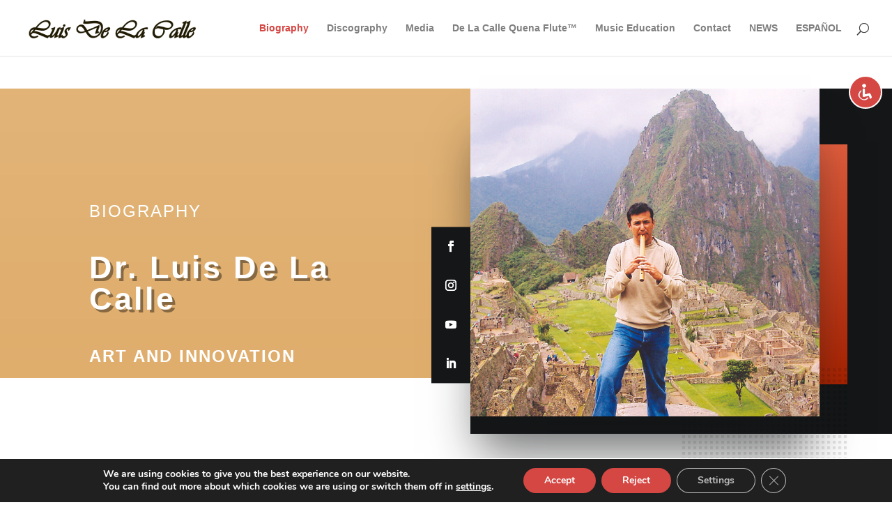

--- FILE ---
content_type: text/html; charset=utf-8
request_url: https://www.google.com/recaptcha/api2/aframe
body_size: 268
content:
<!DOCTYPE HTML><html><head><meta http-equiv="content-type" content="text/html; charset=UTF-8"></head><body><script nonce="0VWAEjH-pGMczne_82fWyg">/** Anti-fraud and anti-abuse applications only. See google.com/recaptcha */ try{var clients={'sodar':'https://pagead2.googlesyndication.com/pagead/sodar?'};window.addEventListener("message",function(a){try{if(a.source===window.parent){var b=JSON.parse(a.data);var c=clients[b['id']];if(c){var d=document.createElement('img');d.src=c+b['params']+'&rc='+(localStorage.getItem("rc::a")?sessionStorage.getItem("rc::b"):"");window.document.body.appendChild(d);sessionStorage.setItem("rc::e",parseInt(sessionStorage.getItem("rc::e")||0)+1);localStorage.setItem("rc::h",'1769472776635');}}}catch(b){}});window.parent.postMessage("_grecaptcha_ready", "*");}catch(b){}</script></body></html>

--- FILE ---
content_type: text/css
request_url: https://usercontent.one/wp/www.luisdelacalle.com/wp-content/themes/Child-Theme/style.css?ver=4.27.4&media=1698313683
body_size: 82
content:
/* 
 Theme Name:   Child Theme
 Theme URI:    
 Description:  
 Author:       Luis Alberto De La Calle
 Author URI:   
 Template:     Divi
 Version:      1.0
 License:      GNU General Public License v2 or later
 License URI:  http://www.gnu.org/licenses/gpl-2.0.html

 /* == Add your own styles below this line ==
--------------------------------------------*/



--- FILE ---
content_type: text/css
request_url: https://usercontent.one/wp/www.luisdelacalle.com/wp-content/et-cache/48303/et-core-unified-deferred-48303.min.css?media=1698313683?ver=1743928567
body_size: 1812
content:
div.et_pb_section.et_pb_section_7{background-image:linear-gradient(180deg,#dfac6a 0%,#e2b478 100%)!important}.et_pb_section_7.section_has_divider.et_pb_top_divider .et_pb_top_inside_divider{background-image:url([data-uri]);background-size:100% 91px;top:0;height:91px;z-index:1;transform:scale(1,1)}.et_pb_text_7 h2{font-size:46px;color:#FFFFFF!important}.et_pb_text_8 h3{color:#ffffff!important;letter-spacing:2px;line-height:1.5em}.et_pb_text_8{width:100%}div.et_pb_section.et_pb_section_10{background-image:linear-gradient(180deg,#e2b478 0%,#dfac6a 100%)!important}.et_pb_section_10.et_pb_section{padding-top:0px;padding-bottom:0px}.et_pb_row_6.et_pb_row{padding-top:0px!important;padding-bottom:0px!important;padding-top:0px;padding-bottom:0px}.et_pb_row_6,body #page-container .et-db #et-boc .et-l .et_pb_row_6.et_pb_row,body.et_pb_pagebuilder_layout.single #page-container #et-boc .et-l .et_pb_row_6.et_pb_row,body.et_pb_pagebuilder_layout.single.et_full_width_page #page-container #et-boc .et-l .et_pb_row_6.et_pb_row{width:100%;max-width:100%}.et_pb_image_1{background-size:initial;background-position:right 0px bottom 0px;background-image:url(https://www.luisdelacalle.com/wp-content/uploads/2023/10/actor-01.png);padding-right:40px;padding-bottom:80px;margin-bottom:-80px!important;transform:translateX(90px) translateY(0px);text-align:right;margin-right:0}.et_pb_image_1 .et_pb_image_wrap{box-shadow:0px 64px 64px -12px rgba(20,22,23,0.59)}ul.et_pb_social_media_follow_1{background-color:#141617;margin-bottom:-200px!important}.et_pb_social_media_follow_1{transform:translateX(62px) translateY(-100%)}.et_pb_text_9{font-family:'Montserrat',sans-serif;letter-spacing:3px;margin-bottom:0px!important}.et_pb_text_9 h2{font-weight:700;text-transform:uppercase;font-size:46px;color:RGBA(0,0,0,0.5)!important}.et_pb_text_9 h3{text-transform:uppercase;font-size:12px;color:rgba(0,0,0,0.4)!important;letter-spacing:1px;line-height:1.8em}.et_pb_divider_1{margin-top:-22px!important;width:250px;z-index:-1;position:relative}.et_pb_divider_1:before{border-top-color:#ffffff;border-top-width:12px}body #page-container .et_pb_section .et_pb_contact_form_0.et_pb_contact_form_container.et_pb_module .et_pb_button{color:#FFFFFF!important;border-color:RGBA(255,255,255,0);border-radius:13px;background-color:#D54743!important}body #page-container .et_pb_section .et_pb_contact_form_0.et_pb_contact_form_container.et_pb_module .et_pb_button:hover:after{margin-left:.3em;left:auto;margin-left:.3em;opacity:1}body #page-container .et_pb_section .et_pb_contact_form_0.et_pb_contact_form_container.et_pb_module .et_pb_button:after{line-height:inherit;font-size:inherit!important;margin-left:-1em;left:auto;font-family:ETmodules!important;font-weight:400!important}.et_pb_button_0_wrapper .et_pb_button_0,.et_pb_button_0_wrapper .et_pb_button_0:hover{padding-top:16px!important;padding-right:48px!important;padding-bottom:16px!important;padding-left:32px!important;transition:padding 300ms ease 0ms}.et_pb_button_0_wrapper{margin-left:40px!important}body #page-container .et_pb_section .et_pb_button_0{color:#ffffff!important;border-width:1px!important;border-color:#ffffff;border-radius:4px;letter-spacing:2px;font-size:13px;font-weight:700!important;text-transform:uppercase!important;background-color:#d54743}body #page-container .et_pb_section .et_pb_button_0:hover:after{margin-left:.3em;left:auto;margin-left:.3em}body #page-container .et_pb_section .et_pb_button_0:after{line-height:inherit;font-size:inherit!important;opacity:1;margin-left:.3em;left:auto;font-family:ETmodules!important;font-weight:400!important}.et_pb_button_0{box-shadow:6px 6px 18px 0px rgba(0,0,0,0.3)}.et_pb_button_0,.et_pb_button_0:after{transition:all 300ms ease 0ms}.et_pb_section_11.et_pb_section,.et_pb_section_12.et_pb_section{padding-bottom:3px}.et_pb_section_13.et_pb_section,.et_pb_section_14.et_pb_section{padding-top:3px;padding-bottom:25px}.et_pb_row_8.et_pb_row{padding-bottom:7px!important;padding-bottom:7px}.et_pb_image_2,.et_pb_image_3,.et_pb_image_4,.et_pb_image_5,.et_pb_image_6{text-align:center}.et_pb_column_11{background-color:#ffffff;padding-top:20vw;padding-bottom:100px;padding-left:10vw}.et_pb_social_media_follow_network_4 a.icon,.et_pb_social_media_follow_network_5 a.icon,.et_pb_social_media_follow_network_6 a.icon,.et_pb_social_media_follow_network_7 a.icon{background-color:rgba(0,0,0,0)!important}.et_pb_social_media_follow li.et_pb_social_media_follow_network_4 a,.et_pb_social_media_follow li.et_pb_social_media_follow_network_5 a,.et_pb_social_media_follow li.et_pb_social_media_follow_network_6 a,.et_pb_social_media_follow li.et_pb_social_media_follow_network_7 a{padding-top:12px;padding-right:12px;padding-bottom:12px;padding-left:12px;width:auto;height:auto}.et_pb_social_media_follow_network_4,.et_pb_social_media_follow_network_5,.et_pb_social_media_follow_network_6,.et_pb_social_media_follow_network_7{margin-top:0px!important;margin-right:0px!important;margin-bottom:0px!important;margin-left:0px!important}.et_pb_column_12{padding-top:25vw;padding-right:10vw;padding-left:60px}.et_pb_button_0_wrapper .et_pb_button_0:hover,.et_pb_button_0_wrapper .et_pb_button_0:hover:hover{padding-right:52px!important;padding-left:36px!important}@media only screen and (min-width:981px){.et_pb_social_media_follow_1{width:56px}.et_pb_image_2{width:65%}.et_pb_image_3{width:35%}.et_pb_image_4{width:38%}.et_pb_image_5{width:55%}.et_pb_image_6{width:45%}}@media only screen and (max-width:980px){.et_pb_image_1{margin-bottom:0px!important;max-width:500px}.et_pb_image_1 .et_pb_image_wrap img,.et_pb_image_2 .et_pb_image_wrap img,.et_pb_image_3 .et_pb_image_wrap img,.et_pb_image_4 .et_pb_image_wrap img,.et_pb_image_5 .et_pb_image_wrap img,.et_pb_image_6 .et_pb_image_wrap img{width:auto}ul.et_pb_social_media_follow_1{margin-bottom:0px!important}.et_pb_social_media_follow_1{width:400px;transform:translateX(0%) translateY(0%)}body #page-container .et_pb_section .et_pb_contact_form_0.et_pb_contact_form_container.et_pb_module .et_pb_button:after{line-height:inherit;font-size:inherit!important;margin-left:-1em;left:auto;display:inline-block;opacity:0;content:attr(data-icon);font-family:ETmodules!important;font-weight:400!important}body #page-container .et_pb_section .et_pb_contact_form_0.et_pb_contact_form_container.et_pb_module .et_pb_button:before,body #page-container .et_pb_section .et_pb_button_0:before{display:none}body #page-container .et_pb_section .et_pb_contact_form_0.et_pb_contact_form_container.et_pb_module .et_pb_button:hover:after{margin-left:.3em;left:auto;margin-left:.3em;opacity:1}body #page-container .et_pb_section .et_pb_button_0:after{line-height:inherit;font-size:inherit!important;margin-left:.3em;left:auto;display:inline-block;opacity:1;content:attr(data-icon);font-family:ETmodules!important;font-weight:400!important}body #page-container .et_pb_section .et_pb_button_0:hover:after{margin-left:.3em;left:auto;margin-left:.3em}.et_pb_image_2{width:70%}.et_pb_image_3{width:50%}.et_pb_image_4{width:54%}.et_pb_image_6{width:75%}.et_pb_column_11{padding-top:0vw;padding-bottom:0px;padding-left:0vw}.et_pb_column_12{padding-top:60px;padding-right:10vw;padding-bottom:60px;padding-left:10vw}}@media only screen and (max-width:767px){.et_pb_image_1{padding-right:45px;padding-left:12px;margin-right:9px!important;margin-left:15px!important}.et_pb_image_1 .et_pb_image_wrap img,.et_pb_image_2 .et_pb_image_wrap img,.et_pb_image_3 .et_pb_image_wrap img,.et_pb_image_4 .et_pb_image_wrap img,.et_pb_image_5 .et_pb_image_wrap img,.et_pb_image_6 .et_pb_image_wrap img{width:auto}.et_pb_social_media_follow_1{transform:translateX(0%) translateY(0%)}.et_pb_text_9 h2{font-size:30px}.et_pb_divider_1{margin-top:-18px!important}body #page-container .et_pb_section .et_pb_contact_form_0.et_pb_contact_form_container.et_pb_module .et_pb_button:after{line-height:inherit;font-size:inherit!important;margin-left:-1em;left:auto;display:inline-block;opacity:0;content:attr(data-icon);font-family:ETmodules!important;font-weight:400!important}body #page-container .et_pb_section .et_pb_contact_form_0.et_pb_contact_form_container.et_pb_module .et_pb_button:before,body #page-container .et_pb_section .et_pb_button_0:before{display:none}body #page-container .et_pb_section .et_pb_contact_form_0.et_pb_contact_form_container.et_pb_module .et_pb_button:hover:after{margin-left:.3em;left:auto;margin-left:.3em;opacity:1}body #page-container .et_pb_section .et_pb_button_0:after{line-height:inherit;font-size:inherit!important;margin-left:.3em;left:auto;display:inline-block;opacity:1;content:attr(data-icon);font-family:ETmodules!important;font-weight:400!important}body #page-container .et_pb_section .et_pb_button_0:hover:after{margin-left:.3em;left:auto;margin-left:.3em}.et_pb_image_2{width:75%}.et_pb_image_3{width:47%}.et_pb_image_4{width:83%}.et_pb_column_11{padding-top:0vw;padding-right:51px;padding-bottom:0px;padding-left:3vw}.et_pb_column_12{padding-top:60px;padding-right:10vw;padding-bottom:60px;padding-left:10vw}}

--- FILE ---
content_type: application/javascript; charset=utf-8
request_url: https://fundingchoicesmessages.google.com/f/AGSKWxV1b6XzR8fufoAH2CeyawqOaG_RxH-r9-TFvVFHZ2uoSnE5PlKHeIcIZBug4mdxke-jdPRkzwEtiEOg1cpVKgzzJ78hOSdyerKANkTnQS19z9NSkJREZgnLDuiL6idk_hiEX6eUFlyIUjrSQSX7dV99rEG4qaR4TYvADGj3n4QIwCOjDPvGLT8XtY9j/__160x1600./displayads2._480x60//ad300x250./unibluead.
body_size: -1286
content:
window['949e23b7-5994-44a4-bf49-e9145c0c6ef8'] = true;